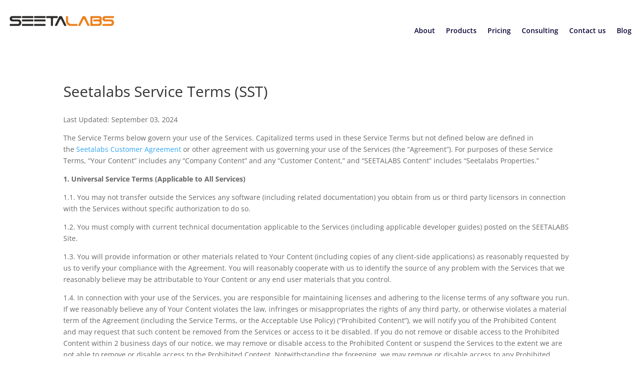

--- FILE ---
content_type: text/css
request_url: https://seetalabs.com/wp-content/et-cache/3521/et-core-unified-tb-6366-tb-6334-deferred-3521.min.css?ver=1767933776
body_size: 857
content:
.et_pb_section_0_tb_header{min-height:144px}.et_pb_section_0_tb_header.et_pb_section{padding-top:0px;padding-bottom:0px;margin-bottom:-32px}.et_pb_row_0_tb_header{min-height:110px}.et_pb_row_0_tb_header.et_pb_row{padding-top:11px!important;padding-right:1px!important;padding-bottom:11px!important;padding-left:0px!important;padding-top:11px;padding-right:1px;padding-bottom:11px;padding-left:0px}.et_pb_row_0_tb_header,body #page-container .et-db #et-boc .et-l .et_pb_row_0_tb_header.et_pb_row,body.et_pb_pagebuilder_layout.single #page-container #et-boc .et-l .et_pb_row_0_tb_header.et_pb_row,body.et_pb_pagebuilder_layout.single.et_full_width_page #page-container #et-boc .et-l .et_pb_row_0_tb_header.et_pb_row{max-width:100%}.et_pb_row_0_tb_header.et_pb_gutter_hover *{transition:width 300ms ease 0ms,margin 300ms ease 0ms,padding 300ms ease 0ms}.et_pb_image_0_tb_header .et_pb_image_wrap img{max-height:none}.et_pb_image_0_tb_header{padding-right:0px;padding-bottom:0px;margin-bottom:17px!important;width:96%;text-align:center}.et_pb_menu_0_tb_header.et_pb_menu ul li a{font-weight:600;color:#0A0637!important}.et_pb_menu_0_tb_header.et_pb_menu{background-color:#ffffff}.et_pb_menu_0_tb_header{padding-left:0px;width:100%;z-index:0;position:relative}.et_pb_menu_0_tb_header.et_pb_menu ul li.current-menu-item a{color:#000000!important}.et_pb_menu_0_tb_header.et_pb_menu .nav li ul{background-color:#ffffff!important;border-color:RGBA(255,255,255,0)}.et_pb_menu_0_tb_header.et_pb_menu .et_mobile_menu{border-color:RGBA(255,255,255,0)}.et_pb_menu_0_tb_header.et_pb_menu .et_mobile_menu,.et_pb_menu_0_tb_header.et_pb_menu .et_mobile_menu ul{background-color:#ffffff!important}.et_pb_menu_0_tb_header .et_pb_menu_inner_container>.et_pb_menu__logo-wrap,.et_pb_menu_0_tb_header .et_pb_menu__logo-slot{width:auto;max-width:100%}.et_pb_menu_0_tb_header .et_pb_menu_inner_container>.et_pb_menu__logo-wrap .et_pb_menu__logo img,.et_pb_menu_0_tb_header .et_pb_menu__logo-slot .et_pb_menu__logo-wrap img{height:auto;max-height:none}.et_pb_menu_0_tb_header .mobile_nav .mobile_menu_bar:before{color:#E77A18}.et_pb_menu_0_tb_header .et_pb_menu__icon.et_pb_menu__search-button,.et_pb_menu_0_tb_header .et_pb_menu__icon.et_pb_menu__close-search-button,.et_pb_menu_0_tb_header .et_pb_menu__icon.et_pb_menu__cart-button{color:#7EBEC5}.et_pb_column_1_tb_header,.et_pb_column_2_tb_header{padding-top:36px;padding-left:70px}@media only screen and (min-width:981px){.et_pb_row_0_tb_header,body #page-container .et-db #et-boc .et-l .et_pb_row_0_tb_header.et_pb_row,body.et_pb_pagebuilder_layout.single #page-container #et-boc .et-l .et_pb_row_0_tb_header.et_pb_row,body.et_pb_pagebuilder_layout.single.et_full_width_page #page-container #et-boc .et-l .et_pb_row_0_tb_header.et_pb_row{width:100%}.et_pb_column_0_tb_header{width:25%!important}.et_pb_image_0_tb_header{max-width:100%}.et_pb_column_1_tb_header,.et_pb_column_2_tb_header{width:50%! important}}@media only screen and (max-width:980px){.et_pb_image_0_tb_header .et_pb_image_wrap img{max-height:none;width:auto}.et_pb_image_0_tb_header{max-width:69%}.et_pb_menu_0_tb_header.et_pb_menu ul li a{font-weight:600}}@media only screen and (min-width:768px) and (max-width:980px){.et_pb_column_0_tb_header{width:60%! important}.et_pb_column_1_tb_header,.et_pb_column_2_tb_header{width:30%!important}}@media only screen and (max-width:767px){.et_pb_column_0_tb_header{width:50%!important}.et_pb_image_0_tb_header .et_pb_image_wrap img{max-height:none;width:auto}.et_pb_image_0_tb_header{max-width:85%}.et_pb_column_1_tb_header,.et_pb_column_2_tb_header{width:50%!important}.et_pb_menu_0_tb_header.et_pb_menu ul li a{font-weight:600}}.et_pb_section_0_tb_footer{min-height:357.5px}.et_pb_section_0_tb_footer.et_pb_section{padding-top:38px;background-color:#1e3446!important}.et_pb_image_0_tb_footer{width:48%;text-align:left;margin-left:0}.et_pb_text_0_tb_footer.et_pb_text,.et_pb_text_1_tb_footer.et_pb_text,.et_pb_menu_0_tb_footer.et_pb_menu ul li a,.et_pb_text_2_tb_footer.et_pb_text{color:#FFFFFF!important}.et_pb_social_media_follow .et_pb_social_media_follow_network_0_tb_footer.et_pb_social_icon .icon:before,.et_pb_social_media_follow .et_pb_social_media_follow_network_1_tb_footer.et_pb_social_icon .icon:before,.et_pb_social_media_follow .et_pb_social_media_follow_network_2_tb_footer.et_pb_social_icon .icon:before{color:#FFFFFF}.et_pb_social_media_follow_0_tb_footer li.et_pb_social_icon a.icon:before{color:#000000}.et_pb_text_1_tb_footer{min-height:0px;margin-bottom:-33px!important}.et_pb_menu_0_tb_footer.et_pb_menu{background-color:RGBA(0,0,0,0)}.et_pb_menu_0_tb_footer{margin-left:100px!important}.et_pb_menu_0_tb_footer.et_pb_menu ul li.current-menu-item a{color:#E77A18!important}.et_pb_menu_0_tb_footer.et_pb_menu .nav li ul,.et_pb_menu_0_tb_footer.et_pb_menu .et_mobile_menu,.et_pb_menu_0_tb_footer.et_pb_menu .et_mobile_menu ul,.et_pb_social_media_follow_network_0_tb_footer a.icon,.et_pb_social_media_follow_network_1_tb_footer a.icon,.et_pb_social_media_follow_network_2_tb_footer a.icon{background-color:RGBA(0,0,0,0)!important}.et_pb_menu_0_tb_footer .et_pb_menu_inner_container>.et_pb_menu__logo-wrap,.et_pb_menu_0_tb_footer .et_pb_menu__logo-slot{width:auto;max-width:100%}.et_pb_menu_0_tb_footer .et_pb_menu_inner_container>.et_pb_menu__logo-wrap .et_pb_menu__logo img,.et_pb_menu_0_tb_footer .et_pb_menu__logo-slot .et_pb_menu__logo-wrap img{height:auto;max-height:none}.et_pb_menu_0_tb_footer .mobile_nav .mobile_menu_bar:before,.et_pb_menu_0_tb_footer .et_pb_menu__icon.et_pb_menu__search-button,.et_pb_menu_0_tb_footer .et_pb_menu__icon.et_pb_menu__close-search-button,.et_pb_menu_0_tb_footer .et_pb_menu__icon.et_pb_menu__cart-button{color:#7EBEC5}.et_pb_text_2_tb_footer{font-family:'Poppins',Helvetica,Arial,Lucida,sans-serif;font-size:13px;margin-top:50px!important}.et_pb_text_2_tb_footer h1{font-size:23px;color:#FFFFFF!important}@media only screen and (max-width:980px){.et_pb_image_0_tb_footer{text-align:center;margin-left:auto;margin-right:auto}.et_pb_image_0_tb_footer .et_pb_image_wrap img{width:auto}.et_pb_menu_0_tb_footer{margin-left:100px!important}}@media only screen and (min-width:768px) and (max-width:980px){.et_pb_menu_0_tb_footer{display:none!important}}@media only screen and (max-width:767px){.et_pb_section_0_tb_footer.et_pb_section{margin-top:0px}.et_pb_image_0_tb_footer .et_pb_image_wrap img{width:auto}.et_pb_menu_0_tb_footer{margin-left:100px!important;display:none!important}}